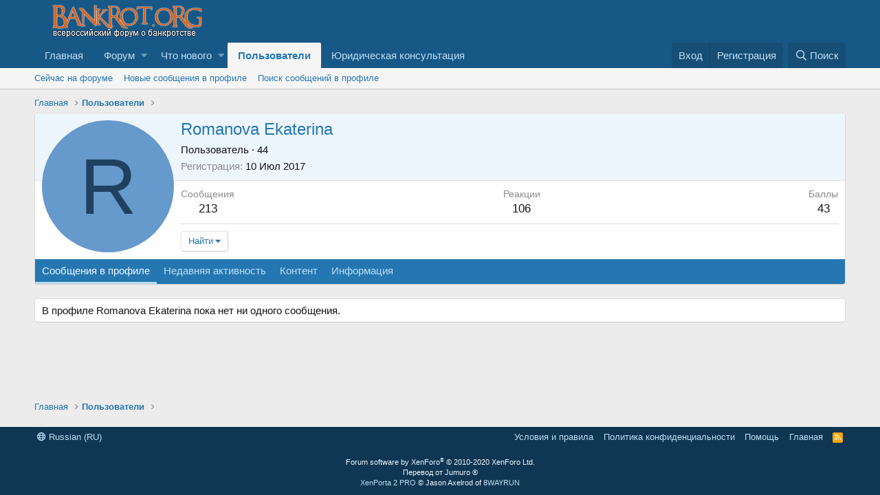

--- FILE ---
content_type: application/javascript
request_url: http://bankrot.org/js/xf/inline_mod.min.js?_v=7fa847c2
body_size: 2382
content:
var $jscomp=$jscomp||{};$jscomp.scope={};$jscomp.findInternal=function(b,h,g){b instanceof String&&(b=String(b));for(var k=b.length,a=0;a<k;a++){var c=b[a];if(h.call(g,c,a,b))return{i:a,v:c}}return{i:-1,v:void 0}};$jscomp.ASSUME_ES5=!1;$jscomp.ASSUME_NO_NATIVE_MAP=!1;$jscomp.ASSUME_NO_NATIVE_SET=!1;$jscomp.defineProperty=$jscomp.ASSUME_ES5||"function"==typeof Object.defineProperties?Object.defineProperty:function(b,h,g){b!=Array.prototype&&b!=Object.prototype&&(b[h]=g.value)};
$jscomp.getGlobal=function(b){return"undefined"!=typeof window&&window===b?b:"undefined"!=typeof global&&null!=global?global:b};$jscomp.global=$jscomp.getGlobal(this);$jscomp.polyfill=function(b,h,g,k){if(h){g=$jscomp.global;b=b.split(".");for(k=0;k<b.length-1;k++){var a=b[k];a in g||(g[a]={});g=g[a]}b=b[b.length-1];k=g[b];h=h(k);h!=k&&null!=h&&$jscomp.defineProperty(g,b,{configurable:!0,writable:!0,value:h})}};
$jscomp.polyfill("Array.prototype.find",function(b){return b?b:function(b,g){return $jscomp.findInternal(this,b,g).v}},"es6","es3");
!function(b,h,g,k){XF.InlineMod=XF.Element.newHandler({options:{type:null,href:null,cookieBase:"inlinemod",toggle:"input[type=checkbox].js-inlineModToggle",toggleContainer:".js-inlineModContainer",containerClass:"is-mod-selected",actionTrigger:".js-inlineModTrigger",counter:".js-inlineModCounter",viewport:"body"},cookie:null,$action:null,xhr:null,init:function(){if(this.options.type){this.options.href||console.error("No inline mod href specified");this.cookie=this.options.cookieBase+"_"+this.options.type;
this.$target.on("click",this.options.toggle,XF.proxy(this,"onToggle"));this.$target.on("click",this.options.actionTrigger,XF.proxy(this,"onActionTrigger"));var a=this.getCookieValue();this._initialLoad(a);this._updateCounter(a.length);var c=this;setTimeout(function(){b(g).on("xf:reinit",function(a,d){c.$target.has(d)&&b(d).find(c.options.toggle).length&&c.recalculateFromCookie()})},0)}else console.error("No inline mod type specified")},_initialLoad:function(a){this.$target.find(this.options.toggle).each(function(){b(this).prop("checked",
!1)});var c={};if(a.length){this.$target.find(this.options.toggle).each(function(){var a=b(this);c[a.val()]=a});for(var e=a.length,d,f=0;f<e;f++)d=a[f],c[d]&&(c[d].prop("checked",!0),this.toggleContainer(c[d],!0))}},recalculateFromCookie:function(){for(var a=this.getCookieValue(),c=a.length,e={},d=this,f=0;f<c;f++)e[a[f]]=!0;this.$target.find(this.options.toggle).each(function(){var a=b(this),c=a.is(":checked"),f=e[a.val()]?!0:!1;c&&!f?(a.prop("checked",!1),d.toggleContainer(a,!1)):!c&&f&&(a.prop("checked",
!0),d.toggleContainer(a,!0))})},deselect:function(){this.setCookieValue([]);this.recalculateFromCookie();this.hideBar()},selectAll:function(){var a=this.getCookieValue();this.$target.find(this.options.toggle).each(function(){var c=parseInt(b(this).val(),10);-1===b.inArray(c,a)&&a.push(c)});this.setCookieValue(a);this.recalculateFromCookie();return a},deselectPage:function(){var a=this.getCookieValue(),c=[],e=[];this.$target.find(this.options.toggle).each(function(){e.push(parseInt(b(this).val(),10))});
for(var d=0;d<a.length;d++)-1===b.inArray(a[d],e)&&c.push(a[d]);this.setCookieValue(c);this.recalculateFromCookie();c.length?this.loadBar():this.hideBar();return c},onToggle:function(a){a=b(a.target);var c=a.is(":checked");var e=this.toggleSelectedInCookie(a.val(),c);this.toggleContainer(a,c);e.length?this.loadBar():this.hideBar()},onActionTrigger:function(a){a.preventDefault();this.loadBar()},loadBar:function(a){var c=this;this.loadTimeout&&clearTimeout(this.loadTimeout);this.loadTimeout=setTimeout(function(){c.xhr&&
c.xhr.abort();c.xhr=XF.ajax("GET",c.options.href,{type:c.options.type},function(b){c._showBar(b,a)})},10)},_showBar:function(a,c){this.xhr=null;if(a.html){var e=this;XF.setupHtmlInsert(a.html,function(a,f,g){f=!1;e.$bar&&(f=!0,e.$bar.remove(),e.$bar=null);e._setupBar(a);e.$bar=a;XF.bottomFix(a);if(XF.browser.ios){var d=b('<div class="inlineModBarCover" />'),h=e.$bar,k=h.find(".js-inlineModAction");d.click(function(){k.blur()});k.on({focus:function(){h.before(d)},blur:function(){setTimeout(function(){d.remove()},
200)}})}f&&a.css("transition-duration","0s");a.addClassTransitioned("is-active");f&&setTimeout(function(){a.css("transition-duration","")},0);c&&c(a)})}},_setupBar:function(a){a.on("click",":submit",XF.proxy(this,"submit")).on("click",".js-inlineModClose",XF.proxy(this,"hideBar")).on("click",".js-inlineModSelectAll",XF.proxy(this,"onSelectAllClick"));var c=this.$target.find(this.options.toggle);c.length==c.filter(":checked").length&&a.find("input[type=checkbox].js-inlineModSelectAll").prop("checked",
!0)},onSelectAllClick:function(a){b(a.target).is(":checked")?this.selectAll().length?this.loadBar(function(a){a.find("input[type=checkbox].js-inlineModSelectAll").prop("checked",!0)}):this.deselect():this.deselectPage()},submit:function(){if(this.$bar){var a=this.$bar.find(".js-inlineModAction");if(a.length){if(a=a.val())if("deselect"==a)this.deselect();else{var c=this;XF.ajax("POST",this.options.href,{type:this.options.type,action:a},function(a){c._handleSubmitResponse(a)},{skipDefaultSuccess:!0})}}else console.error("No action selector found.")}},
_handleSubmitResponse:function(a){a.html?XF.setupHtmlInsert(a.html,function(a,b){a=XF.getOverlayHtml({html:a,title:b.h1||b.title});XF.showOverlay(a)}):"ok"==a.status&&a.redirect?a.message?XF.flashMessage(a.message,1E3,function(){XF.redirect(a.redirect)}):XF.redirect(a.redirect):XF.alert("Unexpected response");this.hideBar()},hideBar:function(){if(this.$bar){var a=this;this.$bar.removeClassTransitioned("is-active",function(){a.$bar&&a.$bar.remove();a.$bar=null})}},_updateCounter:function(a){var c=
this.$target.find(this.options.actionTrigger),b=c.find(".inlineModButton");b.length||(b=c);b.toggleClass("is-mod-active",0<a);this.$target.find(this.options.counter).text(a)},toggleContainer:function(a,c){c=c?"addClass":"removeClass";a.closest(this.options.toggleContainer)[c](this.options.containerClass)},toggleSelectedInCookie:function(a,c){a=parseInt(a,10);var e=this.getCookieValue(),d=b.inArray(a,e),f=!1;c?0>d&&(e.push(a),f=!0):0<=d&&(e.splice(d,1),f=!0);return f?this.setCookieValue(e):e},getCookieValue:function(){var a=
XF.Cookie.get(this.cookie);if(!a)return[];a=a.split(",");for(var c=a.length,b=0;b<c;b++)a[b]=parseInt(a[b],10);return a},setCookieValue:function(a){a.length?(a.sort(function(a,b){return a-b}),XF.Cookie.set(this.cookie,a.join(","))):XF.Cookie.remove(this.cookie);this._updateCounter(a.length);return a}});XF.Element.register("inline-mod","XF.InlineMod")}(jQuery,window,document);
